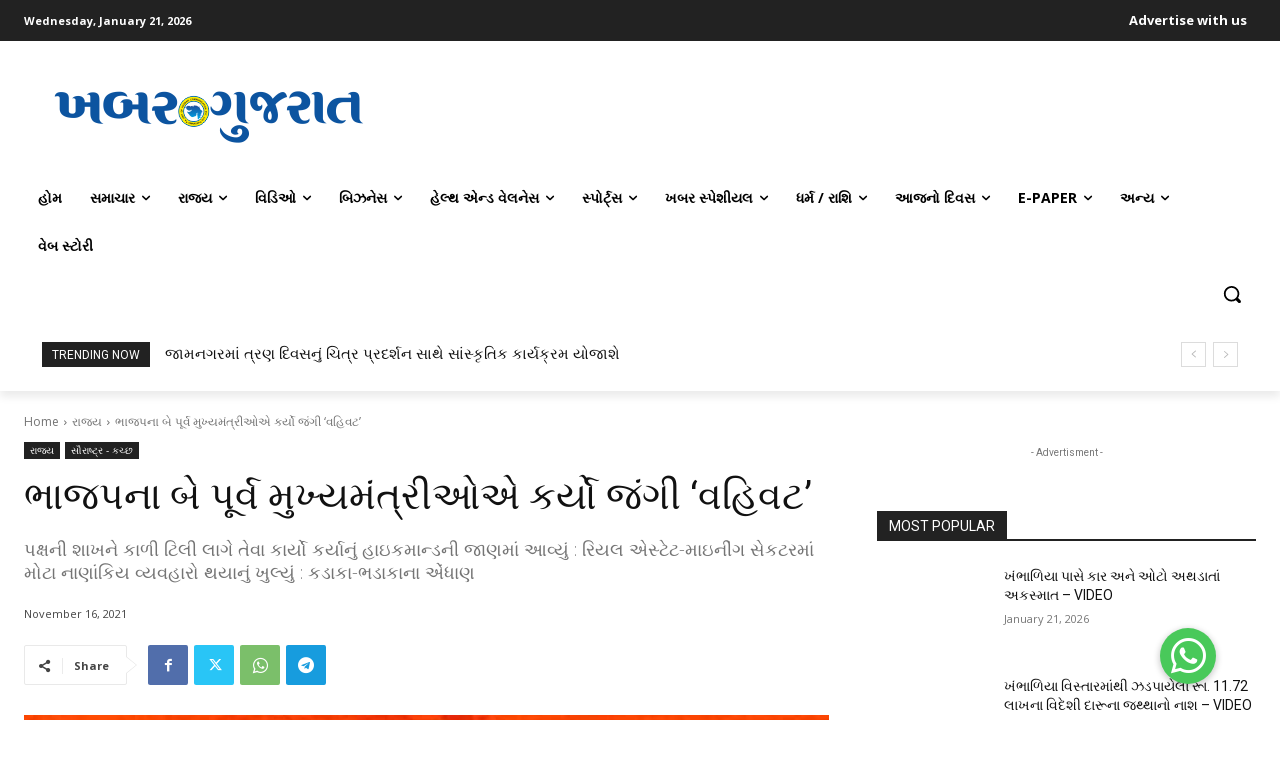

--- FILE ---
content_type: text/html; charset=UTF-8
request_url: https://khabargujarat.com/wp-admin/admin-ajax.php?td_theme_name=Newspaper&v=12.7.1
body_size: 44
content:
{"65508":483}

--- FILE ---
content_type: text/html; charset=utf-8
request_url: https://www.google.com/recaptcha/api2/aframe
body_size: 266
content:
<!DOCTYPE HTML><html><head><meta http-equiv="content-type" content="text/html; charset=UTF-8"></head><body><script nonce="g9yHfasV0BAGVgt0SclbIQ">/** Anti-fraud and anti-abuse applications only. See google.com/recaptcha */ try{var clients={'sodar':'https://pagead2.googlesyndication.com/pagead/sodar?'};window.addEventListener("message",function(a){try{if(a.source===window.parent){var b=JSON.parse(a.data);var c=clients[b['id']];if(c){var d=document.createElement('img');d.src=c+b['params']+'&rc='+(localStorage.getItem("rc::a")?sessionStorage.getItem("rc::b"):"");window.document.body.appendChild(d);sessionStorage.setItem("rc::e",parseInt(sessionStorage.getItem("rc::e")||0)+1);localStorage.setItem("rc::h",'1768975821044');}}}catch(b){}});window.parent.postMessage("_grecaptcha_ready", "*");}catch(b){}</script></body></html>

--- FILE ---
content_type: application/javascript; charset=utf-8
request_url: https://fundingchoicesmessages.google.com/f/AGSKWxUm6e68vuRVR_q98GXJ2VOKx72mTqXVmS118ShC9qb29m3B1bFN1cJWpCarz57Iz7jNVhAF9vSGUbBclux8Wa3U2c41RGphDZLHJzglviWgS2hmQBaGtY_1aTEChfVyWmcWfDdP2P4PBFTbVTi-gR2CAQTFLcwA3CwR2ronjOYaF_S2gU14wmFeVCAs/_/ssc_ad./adflag./webadserver..homad./promotions/ads?
body_size: -1290
content:
window['1ade6416-981f-42fb-a8b9-518a69ddfad7'] = true;